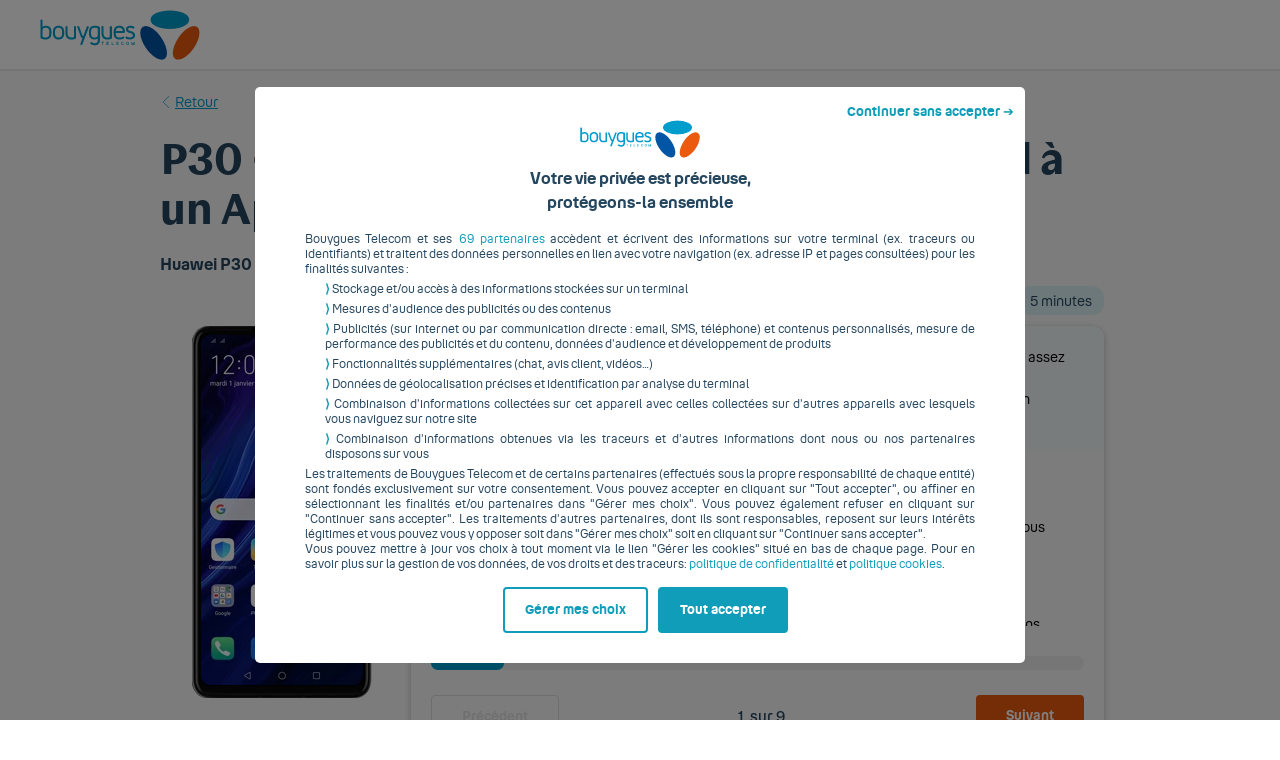

--- FILE ---
content_type: image/svg+xml
request_url: https://assets.bouyguestelecom.fr/TRILOGY/trilogy-styles@4.3.0/default/assets/icons/all/lock.svg
body_size: 107
content:
<svg xmlns="http://www.w3.org/2000/svg" fill="none" viewBox="0 0 44 44"><path fill="currentColor" d="M22 28c-2.56 0-4.65 1-4.65 2.2s2.13 2.23 4.7 2.25 4.58-1 4.58-2.19S24.58 28 22 28"/><path fill="currentColor" d="M34.39 17.37h-.86V9.06a9.06 9.06 0 0 0-9-9.06h-5a9.06 9.06 0 0 0-9 9.06v8.31h-.92A5.66 5.66 0 0 0 4 23v15.34A5.66 5.66 0 0 0 9.61 44h24.78A5.66 5.66 0 0 0 40 38.34V23a5.66 5.66 0 0 0-5.61-5.63M13.47 9.06a6.07 6.07 0 0 1 6-6.06h5a6.07 6.07 0 0 1 6.05 6.06v8.31H13.47zM37 38.34A2.66 2.66 0 0 1 34.39 41H9.61A2.66 2.66 0 0 1 7 38.34V23a2.66 2.66 0 0 1 2.65-2.66h24.74A2.66 2.66 0 0 1 37 23z"/></svg>